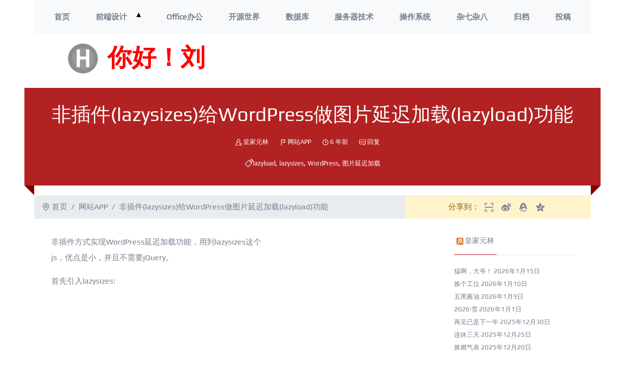

--- FILE ---
content_type: text/html; charset=UTF-8
request_url: https://hilau.com/1434/
body_size: 19286
content:
<!DOCTYPE html>
<html lang="zh-Hans">
<head>
	<link rel="profile" href="https://gmpg.org/xfn/11" />
	<link rel="dns-prefetch" href="//cdn.bootcss.com" />
	<link rel="dns-prefetch" href="//fonts.gstatic.font.im" />
	<meta charset="UTF-8" />
	<meta name="viewport" content="width=device-width, initial-scale=1" />
	<meta http-equiv="X-UA-Compatible" content="IE=edge">
	<meta name="keywords" content="WordPress, 数据库MySQL, 服务器VPS, jQuery, HTML5, CSS3, Nginx, Office办公, 开源, lazyload, lazysizes, WordPress, 图片延迟加载" />
	<meta name="description" content="非插件方式实现WordPress延迟加载功能，用到lazysizes这个js，优点是小，并且不需要jQuery。 首先引入lazysizes: [php] wp_enqueue_script( 'lazysizes-script','https://cdn.jsdelivr.net/combine/npm/lazysizes@5.2.0', array(), null, true ); [/php] 图片参加class： [php] /&hellip;" />
	<title>非插件(lazysizes)给WordPress做图片延迟加载(lazyload)功能 &#8211; 你好！刘</title>
<meta name='robots' content='max-image-preview:large' />
	<style>img:is([sizes="auto" i], [sizes^="auto," i]) { contain-intrinsic-size: 3000px 1500px }</style>
	<link rel='stylesheet' id='wp-block-library-css' href='https://hilau.com/wp-includes/css/dist/block-library/style.min.css?ver=6.8.3' type='text/css' media='all' />
<style id='wp-block-library-theme-inline-css' type='text/css'>
.wp-block-audio :where(figcaption){color:#555;font-size:13px;text-align:center}.is-dark-theme .wp-block-audio :where(figcaption){color:#ffffffa6}.wp-block-audio{margin:0 0 1em}.wp-block-code{border:1px solid #ccc;border-radius:4px;font-family:Menlo,Consolas,monaco,monospace;padding:.8em 1em}.wp-block-embed :where(figcaption){color:#555;font-size:13px;text-align:center}.is-dark-theme .wp-block-embed :where(figcaption){color:#ffffffa6}.wp-block-embed{margin:0 0 1em}.blocks-gallery-caption{color:#555;font-size:13px;text-align:center}.is-dark-theme .blocks-gallery-caption{color:#ffffffa6}:root :where(.wp-block-image figcaption){color:#555;font-size:13px;text-align:center}.is-dark-theme :root :where(.wp-block-image figcaption){color:#ffffffa6}.wp-block-image{margin:0 0 1em}.wp-block-pullquote{border-bottom:4px solid;border-top:4px solid;color:currentColor;margin-bottom:1.75em}.wp-block-pullquote cite,.wp-block-pullquote footer,.wp-block-pullquote__citation{color:currentColor;font-size:.8125em;font-style:normal;text-transform:uppercase}.wp-block-quote{border-left:.25em solid;margin:0 0 1.75em;padding-left:1em}.wp-block-quote cite,.wp-block-quote footer{color:currentColor;font-size:.8125em;font-style:normal;position:relative}.wp-block-quote:where(.has-text-align-right){border-left:none;border-right:.25em solid;padding-left:0;padding-right:1em}.wp-block-quote:where(.has-text-align-center){border:none;padding-left:0}.wp-block-quote.is-large,.wp-block-quote.is-style-large,.wp-block-quote:where(.is-style-plain){border:none}.wp-block-search .wp-block-search__label{font-weight:700}.wp-block-search__button{border:1px solid #ccc;padding:.375em .625em}:where(.wp-block-group.has-background){padding:1.25em 2.375em}.wp-block-separator.has-css-opacity{opacity:.4}.wp-block-separator{border:none;border-bottom:2px solid;margin-left:auto;margin-right:auto}.wp-block-separator.has-alpha-channel-opacity{opacity:1}.wp-block-separator:not(.is-style-wide):not(.is-style-dots){width:100px}.wp-block-separator.has-background:not(.is-style-dots){border-bottom:none;height:1px}.wp-block-separator.has-background:not(.is-style-wide):not(.is-style-dots){height:2px}.wp-block-table{margin:0 0 1em}.wp-block-table td,.wp-block-table th{word-break:normal}.wp-block-table :where(figcaption){color:#555;font-size:13px;text-align:center}.is-dark-theme .wp-block-table :where(figcaption){color:#ffffffa6}.wp-block-video :where(figcaption){color:#555;font-size:13px;text-align:center}.is-dark-theme .wp-block-video :where(figcaption){color:#ffffffa6}.wp-block-video{margin:0 0 1em}:root :where(.wp-block-template-part.has-background){margin-bottom:0;margin-top:0;padding:1.25em 2.375em}
</style>
<style id='classic-theme-styles-inline-css' type='text/css'>
/*! This file is auto-generated */
.wp-block-button__link{color:#fff;background-color:#32373c;border-radius:9999px;box-shadow:none;text-decoration:none;padding:calc(.667em + 2px) calc(1.333em + 2px);font-size:1.125em}.wp-block-file__button{background:#32373c;color:#fff;text-decoration:none}
</style>
<style id='global-styles-inline-css' type='text/css'>
:root{--wp--preset--aspect-ratio--square: 1;--wp--preset--aspect-ratio--4-3: 4/3;--wp--preset--aspect-ratio--3-4: 3/4;--wp--preset--aspect-ratio--3-2: 3/2;--wp--preset--aspect-ratio--2-3: 2/3;--wp--preset--aspect-ratio--16-9: 16/9;--wp--preset--aspect-ratio--9-16: 9/16;--wp--preset--color--black: #000000;--wp--preset--color--cyan-bluish-gray: #abb8c3;--wp--preset--color--white: #ffffff;--wp--preset--color--pale-pink: #f78da7;--wp--preset--color--vivid-red: #cf2e2e;--wp--preset--color--luminous-vivid-orange: #ff6900;--wp--preset--color--luminous-vivid-amber: #fcb900;--wp--preset--color--light-green-cyan: #7bdcb5;--wp--preset--color--vivid-green-cyan: #00d084;--wp--preset--color--pale-cyan-blue: #8ed1fc;--wp--preset--color--vivid-cyan-blue: #0693e3;--wp--preset--color--vivid-purple: #9b51e0;--wp--preset--gradient--vivid-cyan-blue-to-vivid-purple: linear-gradient(135deg,rgba(6,147,227,1) 0%,rgb(155,81,224) 100%);--wp--preset--gradient--light-green-cyan-to-vivid-green-cyan: linear-gradient(135deg,rgb(122,220,180) 0%,rgb(0,208,130) 100%);--wp--preset--gradient--luminous-vivid-amber-to-luminous-vivid-orange: linear-gradient(135deg,rgba(252,185,0,1) 0%,rgba(255,105,0,1) 100%);--wp--preset--gradient--luminous-vivid-orange-to-vivid-red: linear-gradient(135deg,rgba(255,105,0,1) 0%,rgb(207,46,46) 100%);--wp--preset--gradient--very-light-gray-to-cyan-bluish-gray: linear-gradient(135deg,rgb(238,238,238) 0%,rgb(169,184,195) 100%);--wp--preset--gradient--cool-to-warm-spectrum: linear-gradient(135deg,rgb(74,234,220) 0%,rgb(151,120,209) 20%,rgb(207,42,186) 40%,rgb(238,44,130) 60%,rgb(251,105,98) 80%,rgb(254,248,76) 100%);--wp--preset--gradient--blush-light-purple: linear-gradient(135deg,rgb(255,206,236) 0%,rgb(152,150,240) 100%);--wp--preset--gradient--blush-bordeaux: linear-gradient(135deg,rgb(254,205,165) 0%,rgb(254,45,45) 50%,rgb(107,0,62) 100%);--wp--preset--gradient--luminous-dusk: linear-gradient(135deg,rgb(255,203,112) 0%,rgb(199,81,192) 50%,rgb(65,88,208) 100%);--wp--preset--gradient--pale-ocean: linear-gradient(135deg,rgb(255,245,203) 0%,rgb(182,227,212) 50%,rgb(51,167,181) 100%);--wp--preset--gradient--electric-grass: linear-gradient(135deg,rgb(202,248,128) 0%,rgb(113,206,126) 100%);--wp--preset--gradient--midnight: linear-gradient(135deg,rgb(2,3,129) 0%,rgb(40,116,252) 100%);--wp--preset--font-size--small: 13px;--wp--preset--font-size--medium: 20px;--wp--preset--font-size--large: 36px;--wp--preset--font-size--x-large: 42px;--wp--preset--spacing--20: 0.44rem;--wp--preset--spacing--30: 0.67rem;--wp--preset--spacing--40: 1rem;--wp--preset--spacing--50: 1.5rem;--wp--preset--spacing--60: 2.25rem;--wp--preset--spacing--70: 3.38rem;--wp--preset--spacing--80: 5.06rem;--wp--preset--shadow--natural: 6px 6px 9px rgba(0, 0, 0, 0.2);--wp--preset--shadow--deep: 12px 12px 50px rgba(0, 0, 0, 0.4);--wp--preset--shadow--sharp: 6px 6px 0px rgba(0, 0, 0, 0.2);--wp--preset--shadow--outlined: 6px 6px 0px -3px rgba(255, 255, 255, 1), 6px 6px rgba(0, 0, 0, 1);--wp--preset--shadow--crisp: 6px 6px 0px rgba(0, 0, 0, 1);}:where(.is-layout-flex){gap: 0.5em;}:where(.is-layout-grid){gap: 0.5em;}body .is-layout-flex{display: flex;}.is-layout-flex{flex-wrap: wrap;align-items: center;}.is-layout-flex > :is(*, div){margin: 0;}body .is-layout-grid{display: grid;}.is-layout-grid > :is(*, div){margin: 0;}:where(.wp-block-columns.is-layout-flex){gap: 2em;}:where(.wp-block-columns.is-layout-grid){gap: 2em;}:where(.wp-block-post-template.is-layout-flex){gap: 1.25em;}:where(.wp-block-post-template.is-layout-grid){gap: 1.25em;}.has-black-color{color: var(--wp--preset--color--black) !important;}.has-cyan-bluish-gray-color{color: var(--wp--preset--color--cyan-bluish-gray) !important;}.has-white-color{color: var(--wp--preset--color--white) !important;}.has-pale-pink-color{color: var(--wp--preset--color--pale-pink) !important;}.has-vivid-red-color{color: var(--wp--preset--color--vivid-red) !important;}.has-luminous-vivid-orange-color{color: var(--wp--preset--color--luminous-vivid-orange) !important;}.has-luminous-vivid-amber-color{color: var(--wp--preset--color--luminous-vivid-amber) !important;}.has-light-green-cyan-color{color: var(--wp--preset--color--light-green-cyan) !important;}.has-vivid-green-cyan-color{color: var(--wp--preset--color--vivid-green-cyan) !important;}.has-pale-cyan-blue-color{color: var(--wp--preset--color--pale-cyan-blue) !important;}.has-vivid-cyan-blue-color{color: var(--wp--preset--color--vivid-cyan-blue) !important;}.has-vivid-purple-color{color: var(--wp--preset--color--vivid-purple) !important;}.has-black-background-color{background-color: var(--wp--preset--color--black) !important;}.has-cyan-bluish-gray-background-color{background-color: var(--wp--preset--color--cyan-bluish-gray) !important;}.has-white-background-color{background-color: var(--wp--preset--color--white) !important;}.has-pale-pink-background-color{background-color: var(--wp--preset--color--pale-pink) !important;}.has-vivid-red-background-color{background-color: var(--wp--preset--color--vivid-red) !important;}.has-luminous-vivid-orange-background-color{background-color: var(--wp--preset--color--luminous-vivid-orange) !important;}.has-luminous-vivid-amber-background-color{background-color: var(--wp--preset--color--luminous-vivid-amber) !important;}.has-light-green-cyan-background-color{background-color: var(--wp--preset--color--light-green-cyan) !important;}.has-vivid-green-cyan-background-color{background-color: var(--wp--preset--color--vivid-green-cyan) !important;}.has-pale-cyan-blue-background-color{background-color: var(--wp--preset--color--pale-cyan-blue) !important;}.has-vivid-cyan-blue-background-color{background-color: var(--wp--preset--color--vivid-cyan-blue) !important;}.has-vivid-purple-background-color{background-color: var(--wp--preset--color--vivid-purple) !important;}.has-black-border-color{border-color: var(--wp--preset--color--black) !important;}.has-cyan-bluish-gray-border-color{border-color: var(--wp--preset--color--cyan-bluish-gray) !important;}.has-white-border-color{border-color: var(--wp--preset--color--white) !important;}.has-pale-pink-border-color{border-color: var(--wp--preset--color--pale-pink) !important;}.has-vivid-red-border-color{border-color: var(--wp--preset--color--vivid-red) !important;}.has-luminous-vivid-orange-border-color{border-color: var(--wp--preset--color--luminous-vivid-orange) !important;}.has-luminous-vivid-amber-border-color{border-color: var(--wp--preset--color--luminous-vivid-amber) !important;}.has-light-green-cyan-border-color{border-color: var(--wp--preset--color--light-green-cyan) !important;}.has-vivid-green-cyan-border-color{border-color: var(--wp--preset--color--vivid-green-cyan) !important;}.has-pale-cyan-blue-border-color{border-color: var(--wp--preset--color--pale-cyan-blue) !important;}.has-vivid-cyan-blue-border-color{border-color: var(--wp--preset--color--vivid-cyan-blue) !important;}.has-vivid-purple-border-color{border-color: var(--wp--preset--color--vivid-purple) !important;}.has-vivid-cyan-blue-to-vivid-purple-gradient-background{background: var(--wp--preset--gradient--vivid-cyan-blue-to-vivid-purple) !important;}.has-light-green-cyan-to-vivid-green-cyan-gradient-background{background: var(--wp--preset--gradient--light-green-cyan-to-vivid-green-cyan) !important;}.has-luminous-vivid-amber-to-luminous-vivid-orange-gradient-background{background: var(--wp--preset--gradient--luminous-vivid-amber-to-luminous-vivid-orange) !important;}.has-luminous-vivid-orange-to-vivid-red-gradient-background{background: var(--wp--preset--gradient--luminous-vivid-orange-to-vivid-red) !important;}.has-very-light-gray-to-cyan-bluish-gray-gradient-background{background: var(--wp--preset--gradient--very-light-gray-to-cyan-bluish-gray) !important;}.has-cool-to-warm-spectrum-gradient-background{background: var(--wp--preset--gradient--cool-to-warm-spectrum) !important;}.has-blush-light-purple-gradient-background{background: var(--wp--preset--gradient--blush-light-purple) !important;}.has-blush-bordeaux-gradient-background{background: var(--wp--preset--gradient--blush-bordeaux) !important;}.has-luminous-dusk-gradient-background{background: var(--wp--preset--gradient--luminous-dusk) !important;}.has-pale-ocean-gradient-background{background: var(--wp--preset--gradient--pale-ocean) !important;}.has-electric-grass-gradient-background{background: var(--wp--preset--gradient--electric-grass) !important;}.has-midnight-gradient-background{background: var(--wp--preset--gradient--midnight) !important;}.has-small-font-size{font-size: var(--wp--preset--font-size--small) !important;}.has-medium-font-size{font-size: var(--wp--preset--font-size--medium) !important;}.has-large-font-size{font-size: var(--wp--preset--font-size--large) !important;}.has-x-large-font-size{font-size: var(--wp--preset--font-size--x-large) !important;}
:where(.wp-block-post-template.is-layout-flex){gap: 1.25em;}:where(.wp-block-post-template.is-layout-grid){gap: 1.25em;}
:where(.wp-block-columns.is-layout-flex){gap: 2em;}:where(.wp-block-columns.is-layout-grid){gap: 2em;}
:root :where(.wp-block-pullquote){font-size: 1.5em;line-height: 1.6;}
</style>
<link rel='stylesheet' id='hjyl-hilau-css' href='https://hilau.com/wp-content/themes/HJYL_HILAU-master/style.css?ver=20220130' type='text/css' media='all' />
<link rel='stylesheet' id='bootstrap-css' href='https://cdn.jsdelivr.net/npm/bootstrap@4.6.1/dist/css/bootstrap.min.css?ver=20241222' type='text/css' media='all' />
<link rel='stylesheet' id='lightbox-css' href='https://cdn.jsdelivr.net/npm/lightbox2@2.11.5/dist/css/lightbox.min.css?ver=20241222' type='text/css' media='all' />
<script type="text/javascript" src="https://hilau.com/wp-includes/js/jquery/jquery.min.js?ver=3.7.1" id="jquery-core-js"></script>
<script type="text/javascript" src="https://hilau.com/wp-includes/js/jquery/jquery-migrate.min.js?ver=3.4.1" id="jquery-migrate-js"></script>
<style type="text/css">html body{background: url(https://cn.bing.com/th?id=OHR.IcelandSheep_ZH-CN3931993073_1920x1080.jpg&rf=LaDigue_1920x1080.jpg&pid=hp);background-repeat: no-repeat;background-position: top center;background-attachment: fixed;background-size: cover;width: 100%!important;height: 100%!important;}</style><link rel="icon" href="https://hilau.com/wp-content/uploads/2019/09/hilau.com_.ico" sizes="32x32" />
<link rel="icon" href="https://hilau.com/wp-content/uploads/2019/09/hilau.com_.ico" sizes="192x192" />
<link rel="apple-touch-icon" href="https://hilau.com/wp-content/uploads/2019/09/hilau.com_.ico" />
<meta name="msapplication-TileImage" content="https://hilau.com/wp-content/uploads/2019/09/hilau.com_.ico" />
	</head>

<body class="wp-singular post-template-default single single-post postid-1434 single-format-standard wp-custom-logo wp-embed-responsive wp-theme-HJYL_HILAU-master">
	<div id="warpper" class="container">
		<header>
			<div id="topbar" class="top-bar">
				<div class="topNav">
									<div class="site-logo"><a href="https://hilau.com/" class="custom-logo-link" rel="home"><img width="96" height="96" src="https://hilau.com/wp-content/uploads/2019/09/hilau.com_.ico" class="custom-logo" alt="你好！刘" decoding="async" /></a></div>
					<h1 class="hjyl-title"><a href="https://hilau.com/" rel="home">你好！刘</a></h1>
				
				</div><!-- .topNav -->
			<nav id="hjyl_menu" class="navbar navbar-light bg-light" role="navigation">
				<div class="container">
				<ul id="menu-%e8%8f%9c%e5%8d%95" class="menu"><li id="menu-item-748" class="menu-item menu-item-type-custom menu-item-object-custom menu-item-home menu-item-748"><a href="https://hilau.com/">首页</a></li>
<li id="menu-item-1697" class="menu-item menu-item-type-custom menu-item-object-custom menu-item-has-children menu-item-1697"><a href="#">前端设计</a><button class="sub-menu-toggle" aria-expanded="false"><i class="hjylfont hjyl-jump_to_bottom">▲</i><i class="hjylfont hjyl-jump_to_top" style="display:none;">▼</i><span class="screen-reader-text">打开菜单</span></button>
<ul class="sub-menu">
	<li id="menu-item-740" class="menu-item menu-item-type-taxonomy menu-item-object-category current-post-ancestor current-menu-parent current-post-parent menu-item-740"><a href="https://hilau.com/cats/webapp/">网站APP</a></li>
	<li id="menu-item-746" class="menu-item menu-item-type-taxonomy menu-item-object-category menu-item-746"><a href="https://hilau.com/cats/html-css/">HTML+CSS</a></li>
	<li id="menu-item-745" class="menu-item menu-item-type-taxonomy menu-item-object-category menu-item-745"><a href="https://hilau.com/cats/js-jquery/">JS or jQuery</a></li>
</ul>
</li>
<li id="menu-item-866" class="menu-item menu-item-type-taxonomy menu-item-object-category menu-item-866"><a href="https://hilau.com/cats/office/">Office办公</a></li>
<li id="menu-item-741" class="menu-item menu-item-type-taxonomy menu-item-object-category menu-item-741"><a href="https://hilau.com/cats/linux/">开源世界</a></li>
<li id="menu-item-743" class="menu-item menu-item-type-taxonomy menu-item-object-category menu-item-743"><a href="https://hilau.com/cats/mysql/">数据库</a></li>
<li id="menu-item-756" class="menu-item menu-item-type-taxonomy menu-item-object-category menu-item-756"><a href="https://hilau.com/cats/vps/">服务器技术</a></li>
<li id="menu-item-742" class="menu-item menu-item-type-taxonomy menu-item-object-category menu-item-742"><a href="https://hilau.com/cats/windows/">操作系统</a></li>
<li id="menu-item-744" class="menu-item menu-item-type-taxonomy menu-item-object-category menu-item-744"><a href="https://hilau.com/cats/anything/">杂七杂八</a></li>
<li id="menu-item-1355" class="menu-item menu-item-type-post_type menu-item-object-page menu-item-1355"><a href="https://hilau.com/archives/">归档</a></li>
<li id="menu-item-738" class="menu-item menu-item-type-post_type menu-item-object-page menu-item-738"><a href="https://hilau.com/submit/">投稿</a></li>
</ul>				</div>
				<div class="reading-bar"></div>
			</nav>
			<!-- .home top 468*60 start -->
										<figure class="home_google_ad">
				<script async src="https://pagead2.googlesyndication.com/pagead/js/adsbygoogle.js?client=ca-pub-4478312669589361"
     crossorigin="anonymous"></script>
<!-- 468x60,hilau.com-首页顶部 -->
<ins class="adsbygoogle"
     style="display:inline-block;width:468px;height:60px"
     data-ad-client="ca-pub-4478312669589361"
     data-ad-slot="2021450663"></ins>
<script>
     (adsbygoogle = window.adsbygoogle || []).push({});
</script>				</figure>
						
			
			<!-- .home top 468*60 end -->
			</div><!-- #topbar -->
			
			<div id="slide">
				<div class="slideNav">
									<div class="single-widget">
						<h1 class="entry-title">非插件(lazysizes)给WordPress做图片延迟加载(lazyload)功能</h1>						<span>
							<svg class="icon icon-user" aria-hidden="true" role="img"> <use href="#icon-user" xlink:href="#icon-user"></use> </svg>							<a href="https://hilau.com/author/ihjyl-org/" title="由 皇家元林 发布" rel="author">皇家元林</a>						</span>
												<span class="cat-links" >
							<svg class="icon icon-bars" aria-hidden="true" role="img"> <use href="#icon-bars" xlink:href="#icon-bars"></use> </svg>							<a href="https://hilau.com/cats/webapp/" rel="category tag">网站APP</a>						</span>
												<span class="last-updated" title="2020-04-08 13:49:28">
							<svg class="icon icon-time" aria-hidden="true" role="img"> <use href="#icon-time" xlink:href="#icon-time"></use> </svg>							6 年前						</span>
						<span>
						<svg class="icon icon-comment" aria-hidden="true" role="img"> <use href="#icon-comment" xlink:href="#icon-comment"></use> </svg>						<a href="https://hilau.com/1434/#respond" class="comments-views" >回复</a>						</span>
												<p class="tags"><svg class="icon icon-tags" aria-hidden="true" role="img"> <use href="#icon-tags" xlink:href="#icon-tags"></use> </svg><a href="https://hilau.com/tags/lazyload/" rel="tag">lazyload</a>, <a href="https://hilau.com/tags/lazysizes/" rel="tag">lazysizes</a>, <a href="https://hilau.com/tags/wordpress/" rel="tag">WordPress</a>, <a href="https://hilau.com/tags/%e5%9b%be%e7%89%87%e5%bb%b6%e8%bf%9f%e5%8a%a0%e8%bd%bd/" rel="tag">图片延迟加载</a></p>					</div>
								</div><!-- .slideNav -->
			</div><!-- #slide -->
		</header>
					<nav id="breadcrumb" class="row">
				<ol class="breadcrumb col-xs-12 col-md-8">
					<li class="breadcrumb-item">
						<svg class="icon icon-home" aria-hidden="true" role="img"> <use href="#icon-home" xlink:href="#icon-home"></use> </svg> <a href="https://hilau.com">首页</a>
					</li>
					
										<li class="breadcrumb-item">
						<a href="https://hilau.com/cats/webapp/" rel="category tag">网站APP</a>					</li>
										
					<li class="breadcrumb-item">
					非插件(lazysizes)给WordPress做图片延迟加载(lazyload)功能				  </li>
				  
				</ol>
				  <div class="socialink col-xs-12 col-md-4 alert-warning">
									<div class="share-button">
						<span>分享到： </span>
						<a href="#" class="bds_weixin" data-cmd="weixin" title="分享到微信"><span class="tooltiptext"><i class="qrcode"></i></span><svg class="icon icon-qrcode" aria-hidden="true" role="img"> <use href="#icon-qrcode" xlink:href="#icon-qrcode"></use> </svg><span class="rotate"></span></a>
						<a target="_blank" href="https://service.weibo.com/share/share.php?url=https://hilau.com/1434/&title=非插件(lazysizes)给WordPress做图片延迟加载(lazyload)功能&pic=&appkey=1867581383&searchPic=true" class="bds_tsina" data-cmd="tsina" title="分享到微博"><span class="tooltiptext">分享到微博</span><svg class="icon icon-weibo" aria-hidden="true" role="img"> <use href="#icon-weibo" xlink:href="#icon-weibo"></use> </svg><span class="rotate"></span></a>
						<a target="_blank" href="https://connect.qq.com/widget/shareqq/index.html?url=https://hilau.com/1434/&title=非插件(lazysizes)给WordPress做图片延迟加载(lazyload)功能&desc=&summary=&site=https://hilau.com" class="bds_sqq" data-cmd="sqq" title="分享给QQ好友"><span class="tooltiptext">分享给QQ好友</span><svg class="icon icon-qq" aria-hidden="true" role="img"> <use href="#icon-qq" xlink:href="#icon-qq"></use> </svg><span class="rotate"></span></a>
						<a target="_blank" href="https://sns.qzone.qq.com/cgi-bin/qzshare/cgi_qzshare_onekey?url=https://hilau.com/1434/&title=非插件(lazysizes)给WordPress做图片延迟加载(lazyload)功能&desc=&summary=非插件(lazysizes)给WordPress做图片延迟加载(lazyload)功能&site=https://hilau.com" class="bds_qzone" data-cmd="qzone" title="分享到QQ空间"><span class="tooltiptext">分享到QQ空间</span><svg class="icon icon-qzone" aria-hidden="true" role="img"> <use href="#icon-qzone" xlink:href="#icon-qzone"></use> </svg><span class="rotate"></span></a>
					</div>
   
				  </div>
							</nav><!--Breadcrumb-->
		<section id="primary" class="content-area row">
			<main id="main" class="site-main col-xs-12  col-md-9 col-lg-9 ">
						<article id="post-1434" class="post-1434 post type-post status-publish format-standard has-post-thumbnail hentry category-webapp tag-lazyload tag-lazysizes tag-wordpress tag-141">
				<header class="entry-header">
					<figure>
									</header><!-- .entry-header -->

				
				<div class="entry-content">
					<figure class="single_google_ad"><script async src="https://pagead2.googlesyndication.com/pagead/js/adsbygoogle.js?client=ca-pub-4478312669589361"
     crossorigin="anonymous"></script>
<!-- 正方形，hilau.com内页 -->
<ins class="adsbygoogle"
     style="display:inline-block;width:336px;height:280px"
     data-ad-client="ca-pub-4478312669589361"
     data-ad-slot="3809203612"></ins>
<script>
     (adsbygoogle = window.adsbygoogle || []).push({});
</script></figure><p>非插件方式实现WordPress延迟加载功能，用到lazysizes这个js，优点是小，并且不需要jQuery。</p>
<p>首先引入lazysizes:</p>
<pre class="brush: php; title: ; notranslate" title="">
wp_enqueue_script( 'lazysizes-script','https://cdn.jsdelivr.net/combine/npm/lazysizes@5.2.0', array(), null, true );
</pre>
<p>图片参加class：</p>
<pre class="brush: php; title: ; notranslate" title="">
/**
 * lazyload
 * https://github.com/aFarkas/lazysizes
 */
add_filter ('the_content', 'lazyload');
    function lazyload($content) {
    if(!is_feed()||!is_robots) {
        $content=preg_replace('/&lt;img(.+)src=&#x5B;\'&quot;](&#x5B;^\'&quot;]+)&#x5B;\'&quot;](.*)&gt;/i',&quot;&lt;img\$1data-src=\&quot;\$2\&quot; src=\&quot;[data-uri]\&quot;\$3&gt;\n&lt;noscript&gt;\$0&lt;/noscript&gt;&quot;,$content);
        $content=preg_replace('/&lt;img class=&#x5B;\'&quot;](&#x5B;^\'&quot;]+)&#x5B;\'&quot;]/i',&quot;&lt;img class=\&quot;$1 lazyload\&quot;&quot;,$content);
    }
    return $content;
}
</pre>
<p> 原文分享自https://wpmore.cn/%e9%9d%9e%e6%8f%92%e4%bb%b6lazysizes%e7%bb%99wordpress%e5%81%9a%e5%9b%be%e7%89%87%e5%bb%b6%e8%bf%9f%e5%8a%a0%e8%bd%bdlazyload%e5%8a%9f%e8%83%bd.html</p>
<div id="content-copyright"><span style="font-weight:bold;text-shadow:0 1px 0 #ddd;font-size: 13px;">声明：</span><span style="font-size: 13px;">本文采用 <a href="https://hilau.com/go/aHR0cDovL2NyZWF0aXZlY29tbW9ucy5vcmcvbGljZW5zZXMvYnktbmMtc2EvMy4wLw==" rel="nofollow" target="_blank">BY-NC-SA</a> 协议进行授权，如无注明均为原创，转载请注明转自 <a href="https://hilau.com">你好！刘</a><br>本文地址：<a rel="bookmark" title="非插件(lazysizes)给WordPress做图片延迟加载(lazyload)功能" href="https://hilau.com/1434/">非插件(lazysizes)给WordPress做图片延迟加载(lazyload)功能</a></span></div>				</div><!-- .entry-content -->

				<footer class="entry-footer">
				<figure class="singlar_google_ad mx-auto"><script async src="https://pagead2.googlesyndication.com/pagead/js/adsbygoogle.js?client=ca-pub-4478312669589361"
     crossorigin="anonymous"></script>
<!-- 468x60大小，hilau.com文章页 -->
<ins class="adsbygoogle"
     style="display:block"
     data-ad-client="ca-pub-4478312669589361"
     data-ad-slot="8481883255"
     data-ad-format="auto"
     data-full-width-responsive="true"></ins>
<script>
     (adsbygoogle = window.adsbygoogle || []).push({});
</script></figure>												<div class="reward">
					<div class="reward-button">
					  赏					  <span class="reward-code"><span class="alipay-code"><img class="alipay-img" src="https://hilau.com/wp-content/uploads/2019/10/alipay.jpg"><b>支付宝打赏</b></span><span class="wechat-code"><img class="wechat-img" src="https://hilau.com/wp-content/uploads/2019/10/weixinpay.jpg"><b>微信打赏</b></span></span>
					</div>
					<p class="reward-notice">如果此文对你有帮助，欢迎打赏作者。</p>
				 
				</div>
								</footer><!-- .entry-footer -->
			</article><!-- #post-1434 --><div class="clearfix"></div><nav id="nav-single"><p class="float-md-left"><a href="https://hilau.com/1431/" rel="prev">上一篇: git软件本地项目上传到Coding.net管理</a></p><p class="float-md-right"><a href="https://hilau.com/1439/" rel="next">下一篇: 解决升级 WordPress 时提示“另一更新正在进行”</a></p></nav><!-- #nav-single -->	</ol>
				<script type="text/javascript" charset="utf-8">
				var changeMsg = "(打开)";
				var closeMsg = "(关闭)";

				function isnull(val){
					if (val != null) {
					var str = val.replace(/(^\s*)|(\s*$)/g, '');//去除空格;
					}
					if(str == '' || str == undefined || str == null){
						jQuery('#comment-author-info').show();
						jQuery('.comment-welcomeback').hide();
					}else{
						jQuery('.comment-welcomeback').show();
						jQuery('#comment-author-info').hide();
					}	
				}
				function olo_toggleCommentAuthorInfo() {
					jQuery('#comment-author-info').slideToggle('slow', function(){
						if ( jQuery('#comment-author-info').css('display') == 'none' ) {
							jQuery('#toggle-comment-author-info').text(changeMsg);
						} else {
							jQuery('#toggle-comment-author-info').text(closeMsg);
						}
					});
				}
				jQuery(document).ready(function(jQuery) {
					isnull(jQuery('#author').val());
				});
				</script>
<br />
<b>Deprecated</b>:  str_contains(): Passing null to parameter #1 ($haystack) of type string is deprecated in <b>/home/wwwroot/hilau.com/wp-includes/comment-template.php</b> on line <b>2687</b><br />
	<div id="respond" class="comment-respond">
		<h3 id="reply-title" class="comment-reply-title">发表评论 <small><a rel="nofollow" id="cancel-comment-reply-link" href="/1434/#respond" style="display:none;">取消回复</a></small></h3><form action="https://hilau.com/wp-comments-post.php" method="post" id="commentform" class="comment-form"><div class="comment-welcomeback">欢迎回来 <strong></strong><a href="javascript:olo_toggleCommentAuthorInfo();" id="toggle-comment-author-info">(打开)</a></div><div id="comment-author-info" class="row"><p class="comment-form-author col-sm-4"><input class="form-control" id="author" name="author" type="text" value="" size="30" aria-required='true' /><label for="author">名字</label> <span class="required">(必填)</span></p>
<p class="comment-form-email col-sm-4"><input class="form-control" id="email" name="email" type="text" value="" size="30" aria-required='true' /><label for="email">邮箱</label><span class="required">(必填)</span></p>
<p class="comment-form-url col-sm-4"><input class="form-control" id="url" name="url" type="text" value="" size="30" /><label for="url">网站</label></p></div>
<p class="comment-form-comment"><textarea class="form-control" aria-required="true" rows="8" cols="70" name="comment" id="comment"></textarea></p><p class="form-submit"><input name="submit" type="submit" id="submit" class="btn btn-danger" value="发布评论" /> <input type='hidden' name='comment_post_ID' value='1434' id='comment_post_ID' />
<input type='hidden' name='comment_parent' id='comment_parent' value='0' />
</p><label for="comment_mail_notify" class="checkbox inline" style="padding-top:0"><input type="checkbox" name="comment_mail_notify" id="comment_mail_notify" value="comment_mail_notify" checked="checked"/>有人回复时邮件通知我</label></form>	</div><!-- #respond -->
	
<div class="clearfix"></div>
			</main><!-- .site-main -->



			
		
			<aside class="widget-area col-xs-3 col-md-3 col-lg-3" aria-label="aside">
								<li id="rss-3" class="widget widget_rss"><h3><span class="star"><a class="rsswidget rss-widget-feed" href="https://hjyl.org"><img class="rss-widget-icon" style="border:0" width="14" height="14" src="https://hilau.com/wp-includes/images/rss.png" alt="RSS" loading="lazy" /></a> <a class="rsswidget rss-widget-title" href="https://hjyl.org/">皇家元林</a></span></h3><ul><li><a class='rsswidget' href='https://hjyl.org/nb-daye/'>猛啊，大爷！</a> <span class="rss-date">2026年1月15日</span></li><li><a class='rsswidget' href='https://hjyl.org/move-to-another-office-cubicle/'>换个工位</a> <span class="rss-date">2026年1月10日</span></li><li><a class='rsswidget' href='https://hjyl.org/five-blacks-soy-sauce/'>五黑酱油</a> <span class="rss-date">2026年1月9日</span></li><li><a class='rsswidget' href='https://hjyl.org/2026-snow/'>2026·雪</a> <span class="rss-date">2026年1月1日</span></li><li><a class='rsswidget' href='https://hjyl.org/bye-2025/'>再见已是下一年</a> <span class="rss-date">2025年12月30日</span></li><li><a class='rsswidget' href='https://hjyl.org/three-days-off/'>连休三天</a> <span class="rss-date">2025年12月25日</span></li><li><a class='rsswidget' href='https://hjyl.org/change-gas-meter/'>换燃气表</a> <span class="rss-date">2025年12月20日</span></li><li><a class='rsswidget' href='https://hjyl.org/well-done-sb/'>干的“漂亮”</a> <span class="rss-date">2025年12月18日</span></li><li><a class='rsswidget' href='https://hjyl.org/can-not-escape/'>逃不过</a> <span class="rss-date">2025年12月17日</span></li><li><a class='rsswidget' href='https://hjyl.org/wechat-can-merge-records-into-computer/'>微信终于可以将聊天记录合并到电脑端了</a> <span class="rss-date">2025年12月12日</span></li></ul></li>							</aside><!-- .widget-area -->

				
		</section><!-- .content-area -->
		
		<footer id="footer" class="site-footer">
		<div class="copyright">
			<p>版权&nbsp;&copy;&nbsp;2026&nbsp;<a href="https://hilau.com" title="你好！刘">你好！刘</a>. <a href="https://hjyl.org/" title="Designed by hjyl.org">HJYL_HILAU</a> 由 <a href="https://wordpress.org/">WordPress</a> 强力驱动. </p>
			
			<p><script>
var _hmt = _hmt || [];
(function() {
  var hm = document.createElement("script");
  hm.src = "https://hm.baidu.com/hm.js?ba3ef03c98e2364d76f2e6c518d09101";
  var s = document.getElementsByTagName("script")[0]; 
  s.parentNode.insertBefore(hm, s);
})();
</script>
<a href="https://beian.miit.gov.cn/" target="_blank">皖ICP备14005056号</a>
<script defer src="https://cloud.umami.is/script.js" data-website-id="9b0b0a92-ca10-4cb2-83d5-f8f8ad566940"></script></p>
			
		</div>
		
		<div id="hjylUp">
			<i><svg class="icon icon-arrow-up" aria-hidden="true" role="img"> <use href="#icon-arrow-up" xlink:href="#icon-arrow-up"></use> </svg></i>
		</div>	
		</footer><!-- #footer -->
	</div>
<script type="speculationrules">
{"prefetch":[{"source":"document","where":{"and":[{"href_matches":"\/*"},{"not":{"href_matches":["\/wp-*.php","\/wp-admin\/*","\/wp-content\/uploads\/*","\/wp-content\/*","\/wp-content\/plugins\/*","\/wp-content\/themes\/HJYL_HILAU-master\/*","\/*\\?(.+)"]}},{"not":{"selector_matches":"a[rel~=\"nofollow\"]"}},{"not":{"selector_matches":".no-prefetch, .no-prefetch a"}}]},"eagerness":"conservative"}]}
</script>
<link rel="stylesheet" href="https://hilau.com/wp-content/plugins/myqaptcha/jquery/myQaptcha.jquery.css" type="text/css" />
<script type="text/javascript">function loadJS(filename){var fileref=document.createElement("script");fileref.setAttribute("type","text/javascript");fileref.setAttribute("src", filename); document.getElementsByTagName("head")[0].appendChild(fileref);} if (typeof jQuery == "undefined") loadJS("http://libs.baidu.com/jquery/2.0.0/jquery.min.js"); </script><script type="text/javascript" src="https://hilau.com/wp-content/plugins/myqaptcha/jquery/jquery-ui.js"></script>
<script type="text/javascript" src="https://hilau.com/wp-content/plugins/myqaptcha/jquery/jquery.ui.touch.js"></script>
<script type="text/javascript">var myQaptchaJqueryPage="https://hilau.com/wp-content/plugins/myqaptcha/jquery/myQaptcha.jquery.php";</script>
<script type="text/javascript" src="https://hilau.com/wp-content/plugins/myqaptcha/jquery/myqaptcha.jquery.js"></script>
<script type="text/javascript">var newQapTcha = document.createElement("div");newQapTcha.className="QapTcha";var tagIDComment=document.getElementById("comment");if(tagIDComment){tagIDComment.parentNode.insertBefore(newQapTcha,tagIDComment);}else{var allTagP = document.getElementsByTagName("p");for(var p=0;p<allTagP.length;p++){var allTagTA = allTagP[p].getElementsByTagName("textarea");if(allTagTA.length>0){allTagP[p].parentNode.insertBefore(newQapTcha,allTagP[p]);}}}jQuery(document).ready(function(){jQuery('.QapTcha').QapTcha({disabledSubmit:true,autoRevert:true});});</script>
<script type="text/javascript" src="https://hilau.com/wp-content/plugins/syntaxhighlighter/syntaxhighlighter3/scripts/shCore.js?ver=3.0.9b" id="syntaxhighlighter-core-js"></script>
<script type="text/javascript" src="https://hilau.com/wp-content/plugins/syntaxhighlighter/syntaxhighlighter3/scripts/shBrushPhp.js?ver=3.0.9b" id="syntaxhighlighter-brush-php-js"></script>
<script type='text/javascript'>
	(function(){
		var corecss = document.createElement('link');
		var themecss = document.createElement('link');
		var corecssurl = "https://hilau.com/wp-content/plugins/syntaxhighlighter/syntaxhighlighter3/styles/shCore.css?ver=3.0.9b";
		if ( corecss.setAttribute ) {
				corecss.setAttribute( "rel", "stylesheet" );
				corecss.setAttribute( "type", "text/css" );
				corecss.setAttribute( "href", corecssurl );
		} else {
				corecss.rel = "stylesheet";
				corecss.href = corecssurl;
		}
		document.head.appendChild( corecss );
		var themecssurl = "https://hilau.com/wp-content/plugins/syntaxhighlighter/syntaxhighlighter3/styles/shThemeDefault.css?ver=3.0.9b";
		if ( themecss.setAttribute ) {
				themecss.setAttribute( "rel", "stylesheet" );
				themecss.setAttribute( "type", "text/css" );
				themecss.setAttribute( "href", themecssurl );
		} else {
				themecss.rel = "stylesheet";
				themecss.href = themecssurl;
		}
		document.head.appendChild( themecss );
	})();
	SyntaxHighlighter.config.strings.expandSource = '+ 展开源代码';
	SyntaxHighlighter.config.strings.help = '帮助';
	SyntaxHighlighter.config.strings.alert = 'SyntaxHighlighter\n\n';
	SyntaxHighlighter.config.strings.noBrush = '无法找到 Brush：';
	SyntaxHighlighter.config.strings.brushNotHtmlScript = 'Brush 不能设置 html-script 选项';
	SyntaxHighlighter.defaults['pad-line-numbers'] = false;
	SyntaxHighlighter.defaults['toolbar'] = false;
	SyntaxHighlighter.all();

	// Infinite scroll support
	if ( typeof( jQuery ) !== 'undefined' ) {
		jQuery( function( $ ) {
			$( document.body ).on( 'post-load', function() {
				SyntaxHighlighter.highlight();
			} );
		} );
	}
</script>
<script type="text/javascript" src="https://hilau.com/wp-content/themes/HJYL_HILAU-master/js/hjyl.js?ver=20220130" id="hjyl-js"></script>
<script type="text/javascript" src="https://cdn.jsdelivr.net/npm/jquery.qrcode@1.0.3/jquery.qrcode.min.js?ver=20241222" id="jquery-qrcode-js"></script>
<script type="text/javascript" src="https://hilau.com/wp-content/themes/HJYL_HILAU-master/js/qrcode.js?ver=20220130" id="qrcode-js-js"></script>
<script type="text/javascript" src="https://cdn.jsdelivr.net/npm/lightbox2@2.11.5/dist/js/lightbox.min.js?ver=20241222" id="lightbox-js-js"></script>
<script type="text/javascript" src="https://hilau.com/wp-includes/js/comment-reply.min.js?ver=6.8.3" id="comment-reply-js" async="async" data-wp-strategy="async"></script>
<script type="text/javascript" id="ajax-comment-js-extra">
/* <![CDATA[ */
var ajaxcomment = {"ajax_url":"https:\/\/hilau.com\/wp-admin\/admin-ajax.php","order":"asc","formpostion":"bottom","txt1":"\u8bf7\u7a0d\u5019...","txt2":"\u63d0\u4ea4\u6210\u529f"};
/* ]]> */
</script>
<script type="text/javascript" src="https://hilau.com/wp-content/themes/HJYL_HILAU-master/js/comments-ajax.js?ver=20220130" id="ajax-comment-js"></script>
<!-- 455 次查询 用时 2.452 秒, 耗费了 6.32MB 内存 --><svg style="position: absolute; width: 0; height: 0; overflow: hidden;" version="1.1" xmlns="http://www.w3.org/2000/svg" xmlns:xlink="http://www.w3.org/1999/xlink">
<defs>
<symbol id="icon-folder-open" viewBox="0 0 34 32">
<path class="path1" d="M33.554 17q0 0.554-0.554 1.179l-6 7.071q-0.768 0.911-2.152 1.545t-2.563 0.634h-19.429q-0.607 0-1.080-0.232t-0.473-0.768q0-0.554 0.554-1.179l6-7.071q0.768-0.911 2.152-1.545t2.563-0.634h19.429q0.607 0 1.080 0.232t0.473 0.768zM27.429 10.857v2.857h-14.857q-1.679 0-3.518 0.848t-2.929 2.134l-6.107 7.179q0-0.071-0.009-0.223t-0.009-0.223v-17.143q0-1.643 1.179-2.821t2.821-1.179h5.714q1.643 0 2.821 1.179t1.179 2.821v0.571h9.714q1.643 0 2.821 1.179t1.179 2.821z"></path>
</symbol>
<symbol id="icon-github" viewBox="0 0 27 32">
<path class="path1" d="M13.714 2.286q3.732 0 6.884 1.839t4.991 4.991 1.839 6.884q0 4.482-2.616 8.063t-6.759 4.955q-0.482 0.089-0.714-0.125t-0.232-0.536q0-0.054 0.009-1.366t0.009-2.402q0-1.732-0.929-2.536 1.018-0.107 1.83-0.321t1.679-0.696 1.446-1.188 0.946-1.875 0.366-2.688q0-2.125-1.411-3.679 0.661-1.625-0.143-3.643-0.5-0.161-1.446 0.196t-1.643 0.786l-0.679 0.429q-1.661-0.464-3.429-0.464t-3.429 0.464q-0.286-0.196-0.759-0.482t-1.491-0.688-1.518-0.241q-0.804 2.018-0.143 3.643-1.411 1.554-1.411 3.679 0 1.518 0.366 2.679t0.938 1.875 1.438 1.196 1.679 0.696 1.83 0.321q-0.696 0.643-0.875 1.839-0.375 0.179-0.804 0.268t-1.018 0.089-1.17-0.384-0.991-1.116q-0.339-0.571-0.866-0.929t-0.884-0.429l-0.357-0.054q-0.375 0-0.518 0.080t-0.089 0.205 0.161 0.25 0.232 0.214l0.125 0.089q0.393 0.179 0.777 0.679t0.563 0.911l0.179 0.411q0.232 0.679 0.786 1.098t1.196 0.536 1.241 0.125 0.991-0.063l0.411-0.071q0 0.679 0.009 1.58t0.009 0.973q0 0.321-0.232 0.536t-0.714 0.125q-4.143-1.375-6.759-4.955t-2.616-8.063q0-3.732 1.839-6.884t4.991-4.991 6.884-1.839zM5.196 21.982q0.054-0.125-0.125-0.214-0.179-0.054-0.232 0.036-0.054 0.125 0.125 0.214 0.161 0.107 0.232-0.036zM5.75 22.589q0.125-0.089-0.036-0.286-0.179-0.161-0.286-0.054-0.125 0.089 0.036 0.286 0.179 0.179 0.286 0.054zM6.286 23.393q0.161-0.125 0-0.339-0.143-0.232-0.304-0.107-0.161 0.089 0 0.321t0.304 0.125zM7.036 24.143q0.143-0.143-0.071-0.339-0.214-0.214-0.357-0.054-0.161 0.143 0.071 0.339 0.214 0.214 0.357 0.054zM8.054 24.589q0.054-0.196-0.232-0.286-0.268-0.071-0.339 0.125t0.232 0.268q0.268 0.107 0.339-0.107zM9.179 24.679q0-0.232-0.304-0.196-0.286 0-0.286 0.196 0 0.232 0.304 0.196 0.286 0 0.286-0.196zM10.214 24.5q-0.036-0.196-0.321-0.161-0.286 0.054-0.25 0.268t0.321 0.143 0.25-0.25z"></path>
</symbol>
<symbol id="icon-bars" viewBox="0 0 24 24">
<path d="M5,21 L5,1 L7,1 L7,2 L21.1247446,2 L18.1259893,7.99991055 L21.126034,14 L7,14 L7,21 L8,21 L8,23 L4,23 L4,21 L5,21 Z M7,12 L17.889966,12 L15.8900107,8.00008945 L17.8892554,4 L7,4 L7,12 Z"/>
</symbol>
<symbol id="icon-chain" viewBox="0 0 30 32">
<path class="path1" d="M26 21.714q0-0.714-0.5-1.214l-3.714-3.714q-0.5-0.5-1.214-0.5-0.75 0-1.286 0.571 0.054 0.054 0.339 0.33t0.384 0.384 0.268 0.339 0.232 0.455 0.063 0.491q0 0.714-0.5 1.214t-1.214 0.5q-0.268 0-0.491-0.063t-0.455-0.232-0.339-0.268-0.384-0.384-0.33-0.339q-0.589 0.554-0.589 1.304 0 0.714 0.5 1.214l3.679 3.696q0.482 0.482 1.214 0.482 0.714 0 1.214-0.464l2.625-2.607q0.5-0.5 0.5-1.196zM13.446 9.125q0-0.714-0.5-1.214l-3.679-3.696q-0.5-0.5-1.214-0.5-0.696 0-1.214 0.482l-2.625 2.607q-0.5 0.5-0.5 1.196 0 0.714 0.5 1.214l3.714 3.714q0.482 0.482 1.214 0.482 0.75 0 1.286-0.554-0.054-0.054-0.339-0.33t-0.384-0.384-0.268-0.339-0.232-0.455-0.063-0.491q0-0.714 0.5-1.214t1.214-0.5q0.268 0 0.491 0.063t0.455 0.232 0.339 0.268 0.384 0.384 0.33 0.339q0.589-0.554 0.589-1.304zM29.429 21.714q0 2.143-1.518 3.625l-2.625 2.607q-1.482 1.482-3.625 1.482-2.161 0-3.643-1.518l-3.679-3.696q-1.482-1.482-1.482-3.625 0-2.196 1.571-3.732l-1.571-1.571q-1.536 1.571-3.714 1.571-2.143 0-3.643-1.5l-3.714-3.714q-1.5-1.5-1.5-3.643t1.518-3.625l2.625-2.607q1.482-1.482 3.625-1.482 2.161 0 3.643 1.518l3.679 3.696q1.482 1.482 1.482 3.625 0 2.196-1.571 3.732l1.571 1.571q1.536-1.571 3.714-1.571 2.143 0 3.643 1.5l3.714 3.714q1.5 1.5 1.5 3.643z"></path>
</symbol>
<symbol id="icon-thumb-tack" viewBox="0 0 21 32">
<path class="path1" d="M8.571 15.429v-8q0-0.25-0.161-0.411t-0.411-0.161-0.411 0.161-0.161 0.411v8q0 0.25 0.161 0.411t0.411 0.161 0.411-0.161 0.161-0.411zM20.571 21.714q0 0.464-0.339 0.804t-0.804 0.339h-7.661l-0.911 8.625q-0.036 0.214-0.188 0.366t-0.366 0.152h-0.018q-0.482 0-0.571-0.482l-1.357-8.661h-7.214q-0.464 0-0.804-0.339t-0.339-0.804q0-2.196 1.402-3.955t3.17-1.759v-9.143q-0.929 0-1.607-0.679t-0.679-1.607 0.679-1.607 1.607-0.679h11.429q0.929 0 1.607 0.679t0.679 1.607-0.679 1.607-1.607 0.679v9.143q1.768 0 3.17 1.759t1.402 3.955z"></path>
</symbol>
<symbol id="icon-time" viewBox="0 0 24 24">
  <path class="path1" d="M12,23 C5.92486775,23 1,18.0751322 1,12 C1,5.92486775 5.92486775,1 12,1 C18.0751322,1 23,5.92486775 23,12 C23,18.0751322 18.0751322,23 12,23 Z M12,21 C16.9705627,21 21,16.9705627 21,12 C21,7.02943725 16.9705627,3 12,3 C7.02943725,3 3,7.02943725 3,12 C3,16.9705627 7.02943725,21 12,21 Z M13,11 L17,11 L17,13 L11,13 L11,6 L13,6 L13,11 Z"/>
</symbol>
<symbol id="icon-user" viewBox="0 0 511 512"><path d="m262.5 472h-201.308594c-8.539062 0-13.6875-4.765625-16-7.605469-3.988281-4.90625-5.53125-11.289062-4.234375-17.519531 20.769531-99.765625 108.8125-172.617188 210.453125-174.980469 1.6875.0625 3.382813.105469 5.089844.105469 74.988281 0 136-61.007812 136-136s-61.011719-136-136-136c-74.992188 0-136 61.007812-136 136 0 44.507812 21.492188 84.09375 54.644531 108.917969-30.371093 9.996093-58.875 25.546875-83.816406 46.0625-45.730469 37.617187-77.527344 90.085937-89.53125 147.742187-3.761719 18.066406.746094 36.621094 12.363281 50.910156 11.558594 14.214844 28.703125 22.367188 47.03125 22.367188h201.308594c11.042969 0 20-8.953125 20-20s-8.957031-20-20-20zm-102-336c0-52.933594 43.0625-96 96-96 52.933594 0 96 43.066406 96 96 0 52.175781-41.839844 94.761719-93.730469 95.972656-.746093-.085937-1.5-.140625-2.269531-.140625-1.5625 0-3.121094.023438-4.679688.050781-50.769531-2.445312-91.320312-44.515624-91.320312-95.882812zm352 275.980469c0 11.046875-8.957031 20-20 20h-150c-11.046875 0-20-8.953125-20-20 0-11.042969 8.953125-20 20-20h150c11.042969 0 20 8.957031 20 20zm-170-99.980469h150c11.042969 0 20 8.953125 20 20s-8.957031 20-20 20h-150c-11.046875 0-20-8.953125-20-20s8.953125-20 20-20zm170 180c0 11.046875-8.957031 20-20 20h-150c-11.046875 0-20-8.953125-20-20s8.953125-20 20-20h150c11.042969 0 20 8.953125 20 20zm0 0"/>
</symbol>
<symbol id="icon-comment" viewBox="0 0 29.338 26.127">
<path d="m27.184,0h-25.028c-1.189,0-2.156,.967-2.156,2.155v17.572c0,1.188 .967,2.155 2.156,2.155h13.543l5.057,3.777c.414,.31 .842,.468 1.268,.468 .789,0 1.639-.602 1.637-1.923v-2.322h3.523c1.188,0 2.154-.967 2.154-2.155v-17.572c0-1.188-.967-2.155-2.154-2.155zm.156,19.727c0,.085-.068,.155-.154,.155h-5.523v3.955l-5.297-3.956h-14.21c-.086,0-.154-.07-.154-.155v-17.572c0-.085 .068-.155 .154-.155v.001h25.029c.086,0 .154,.07 .154,.155v17.572zm-21.835-10.54h4.334v4.333h-4.334v-4.333zm7,0h4.334v4.333h-4.334v-4.333zm7,0h4.334v4.333h-4.334v-4.333z"/>
</symbol>
<symbol id="icon-tags" viewBox="0 0 482.4 482.4">
<path d="M458.6,23.786c-14.5-14.5-34.5-22.9-56.3-23.7c-20.7-0.8-41.9,5-61.1,16.8c-8.5,5.2-11.2,16.3-6,24.7
	c5.2,8.5,16.3,11.2,24.7,6c26.1-16,56.2-15.3,73.2,1.7c10,10,14.6,24.5,12.9,40.8c-1.8,17.7-10.5,35.1-24.5,49.1
	s-31.5,22.7-49.1,24.5c-16.3,1.6-30.8-3-40.8-12.9c-6.5-6.5-15.1-10-24.2-10c-9.2,0-17.8,3.6-24.3,10c-6.5,6.5-10,15.1-10,24.3
	s3.6,17.8,10.1,24.3s15.1,10,24.2,10c9.2,0,17.8-3.6,24.3-10c1.4-1.4,2.7-2.9,3.8-4.5c9.5,3.4,19.7,5.2,30.5,5.2
	c3.3,0,6.7-0.2,10.1-0.5c0.3,0,0.6-0.1,0.9-0.1l3.1,44.9c0.7,10.2-3.1,20.2-10.3,27.5l-167.7,167.5c-9.4,9.4-24.8,9.4-34.2,0
	L43,314.486c-4.6-4.6-7.1-10.7-7.1-17.1c0-6.5,2.5-12.5,7.1-17.1l167.6-167.6c7.2-7.2,17.2-11,27.4-10.3l148.9,9.9
	c9.9,0.7,18.5-6.8,19.2-16.8c0.7-9.9-6.8-18.5-16.8-19.2l-148.9-9.9c-20.5-1.4-40.7,6.2-55.2,20.8l-167.6,167.6
	c-11.4,11.4-17.6,26.5-17.6,42.6c0,16.1,6.3,31.2,17.6,42.6l124.8,124.8c11.7,11.7,27.2,17.6,42.6,17.6c15.4,0,30.8-5.9,42.6-17.6
	l167.6-167.6c14.6-14.6,22.2-34.8,20.8-55.4l-3.6-52.6c12.6-6,24.3-14.3,34.7-24.6c19.8-19.8,32.2-45,34.8-70.9
	C484.6,66.386,476.3,41.586,458.6,23.786z"/>
</symbol>
<symbol id="icon-edit" viewBox="0 0 24 24">
  <path d="M14.8024118,6.44526791 L8.69610276,12.549589 C8.29095108,12.9079238 8.04030835,13.4092335 8,13.8678295 L8,16.0029438 L10.0639829,16.004826 C10.5982069,15.9670062 11.0954869,15.7183782 11.4947932,15.2616227 L17.556693,9.19972295 L14.8024118,6.44526791 Z M16.2168556,5.0312846 L18.9709065,7.78550938 L19.8647941,6.89162181 C19.9513987,6.80501747 20.0000526,6.68755666 20.0000526,6.56507948 C20.0000526,6.4426023 19.9513987,6.32514149 19.8647932,6.23853626 L17.7611243,4.13485646 C17.6754884,4.04854589 17.5589355,4 17.43735,4 C17.3157645,4 17.1992116,4.04854589 17.1135757,4.13485646 L16.2168556,5.0312846 Z M22,13 L22,20 C22,21.1045695 21.1045695,22 20,22 L4,22 C2.8954305,22 2,21.1045695 2,20 L2,4 C2,2.8954305 2.8954305,2 4,2 L11,2 L11,4 L4,4 L4,20 L20,20 L20,13 L22,13 Z M17.43735,2 C18.0920882,2 18.7197259,2.26141978 19.1781068,2.7234227 L21.2790059,4.82432181 C21.7406843,5.28599904 22.0000526,5.91216845 22.0000526,6.56507948 C22.0000526,7.21799052 21.7406843,7.84415992 21.2790068,8.30583626 L12.9575072,16.6237545 C12.2590245,17.4294925 11.2689,17.9245308 10.1346,18.0023295 L6,18.0023295 L6,17.0023295 L6.00324765,13.7873015 C6.08843822,12.7328366 6.57866679,11.7523321 7.32649633,11.0934196 L15.6953877,2.72462818 C16.1563921,2.2608295 16.7833514,2 17.43735,2 Z"/>
</symbol>
<symbol id="icon-home" viewBox="-51 0 512 512"><path d="m205.117188 0c-113.101563 0-205.117188 92.015625-205.117188 205.117188v5.667968c0 57.199219 32.792969 123.855469 97.472656 198.113282 46.886719 53.832031 93.121094 91.367187 95.066406 92.941406l12.578126 10.160156 12.574218-10.160156c1.945313-1.574219 48.175782-39.109375 95.066406-92.941406 64.679688-74.257813 97.472657-140.914063 97.472657-198.113282v-5.667968c0-113.101563-92.015625-205.117188-205.113281-205.117188zm165.089843 210.785156c0 96.664063-124.550781 213.679688-165.089843 249.203125-40.554688-35.535156-165.09375-152.542969-165.09375-249.203125v-5.667968c0-91.035157 74.058593-165.09375 165.09375-165.09375 91.03125 0 165.089843 74.058593 165.089843 165.09375zm-185.101562-14.675781h40.019531v40.023437h-40.019531zm20.519531-114.136719-121.5 110.839844 26.9375 29.527344v36.804687c0 27.585938 22.441406 50.03125 50.027344 50.03125h90.050781c27.585937 0 50.027344-22.445312 50.027344-50.03125v-37.886719l25.953125-28.445312zm45.515625 187.179688h-90.050781c-5.515625 0-10.003906-4.488282-10.003906-10.007813v-73.242187l54.539062-49.753906 55.523438 50.652343v72.34375c0 5.519531-4.488282 10.007813-10.007813 10.007813zm0 0"/>
</symbol>
<symbol id="icon-qq" viewBox="0, 0, 300, 300"><path d="M134.576 26.089c-35.5 7.9-60.3 37.1-63.2 74.1-.3 4.6-1 8.3-1.5 8.3-1.5 0-4.8 6.4-4.8 9.3 0 1.5-.7 3.9-1.6 5.2-1.2 1.9-1.5 4.2-1.2 9.7l.4 7.3-6.3 8.3c-15.4 20.2-21.4 41.7-16.8 59.7 2.1 7.9 3.4 9.2 7.5 7.5 3.2-1.3 11.5-9.9 13.3-13.8 1.1-2.4 2.7-3 2.7-1 0 2.4 6.1 14.2 10.6 20.6 2.5 3.5 4.4 6.5 4.2 6.6-.1.2-2.1 1.3-4.3 2.4-8.2 4.2-11.8 10.3-11.9 20.7-.1 3.6.5 5.9 1.9 7.9 1.1 1.6 2.5 3.7 3.1 4.7 3.5 6 9.9 9 23.3 11 10 1.4 16.9.8 36.6-3.1 19.9-3.9 28.2-3.9 48.9.2 29.3 5.8 47.1 3.9 56.5-6 7-7.6 9.1-13.8 6.7-19.7-.8-1.8-1.2-3.6-.9-3.8.2-.3-.3-1.9-1.1-3.6-1.9-3.5-6.7-7.4-11.9-9.6l-3.6-1.5 5.3-7.8c2.9-4.3 6.5-11 8.1-15l2.8-7.2 3.7 5.7c3.9 6 9.3 11.6 12.2 12.6 4.2 1.5 7.7-7.2 8.5-20.8.4-7.2.1-10.8-1.6-17.5-2.4-9.9-10.2-26-16.4-34.3-4.3-5.7-4.4-5.7-3.4-11 1.2-6.8-.4-14.9-4.3-21.1-2.4-3.7-3.2-6.5-4-13.4-3.7-32.6-26.6-60-58.5-70.2-9.3-3-28.8-3.7-39-1.4zm43.1 36c4.4 2.9 7.6 9.8 8.2 17.3 1.6 23.2-16.4 34.1-26 15.7-3.3-6.1-3.2-19.3.1-25.9 3.8-7.9 11.7-11 17.7-7.1zm-42 1c4.5 3 7.7 9.8 8.2 17.8.5 9-1 14.7-5.4 19.5-4 4.5-8.1 5.7-12.7 3.7-7.2-3.1-11-10.4-11-21.6 0-8.4 2.4-14.7 7.1-18.7 3.3-2.8 10.1-3.1 13.8-.7zm43.2 48.3c13 3.3 27.2 10.6 27.2 14.1 0 1.9-8.8 7.5-14.2 9-3.2 1-3.1.7 1-4.8 3.6-4.8 2.1-4.9-4-.3-22.2 16.7-49 17.1-70.6.9-3-2.2-5.6-3.8-5.8-3.5-.3.2.5 2.1 1.7 4.1 1.2 2 1.9 3.9 1.6 4.2-.7.7-9-2.9-12.7-5.6-1.7-1.2-3-3-3-4.1 0-4.2 18.2-12.4 33.9-15.4 10.8-2.1 33.9-1.3 44.9 1.4zm-64.6 35c8.3 2.9 23 5.1 33.5 5.1 6.3 0 9.3.4 9.3 1.2 0 1.5-19.7.4-30.6-1.7-8.6-1.6-17.4-4.3-18.8-5.6-1.6-1.4.5-1.1 6.6 1zm57.3 5.1c-1.6.4-5.5.7-8.5.7h-5.5l6-.7c3.3-.4 7.1-.7 8.5-.7 2.2-.1 2.1 0-.5.7zm-80.8 14.8c.8.5.6 4-.8 13.7-2.4 16.1-1.9 22.3 2.3 27 3.8 4.4 10.4 6.8 18.7 6.9 13.8.2 15.1-1.6 15.1-21v-12.7l8.3.9c30.2 3.2 59.3-2.9 80.6-17.1 3-2 5.8-3.2 6.2-2.8 3.7 3.7 5.1 28 2.4 38.8-8 30.9-35.5 52.7-68.5 54.2-23.2 1.1-42.2-6-58-21.7-12-12-18.9-26.2-20.5-42.6-.7-7.7.8-20.7 3.1-26.2l1.4-3.3 4.2 2.6c2.4 1.4 4.8 2.9 5.5 3.3zm-8.6 66.8c.8.9 3 2.7 4.9 3.9 1.9 1.3 5.3 4 7.6 6.1 2.2 2.2 7.3 6.5 11.2 9.7 5.2 4.2 7.2 6.5 7.2 8.1 0 3-2 3.6-13.8 3.6-16.5 0-29.2-4.6-32.4-11.6-1.1-2.3-.9-3.3 1.4-7.5 2.4-4.6 2.5-4.9.7-5.4-2.5-.8-1.4-2.7 3.1-6 4.1-2.8 8.2-3.2 10.1-.9zm144.7-.2c5.6 2.9 7.8 7.6 3.5 7.6-1.4 0-1.4.3.2 2 1 1.1 2 4.1 2.3 6.8.4 4.5.2 5-3.2 8-5.6 4.9-13 6.7-27.4 6.5-9.2 0-12.8-.4-13.8-1.5-2.1-2 .3-4.9 7.4-8.9 8.9-5.1 12.4-7.8 13.6-10.1.6-1.2 2.5-2.5 4.2-3 2-.5 4.1-2.2 5.9-4.8 3.1-4.5 3.5-4.6 7.3-2.6zm-62.1-156.6c-2.4 2.6-3.9 7.3-3.2 10 .8 3.3 2.7 2.3 4-2.4 1.3-4.9 5.1-6.1 6-2l1 5.2c1 4.5 3 2.1 3-3.6-.1-4.3-.5-5.6-2.4-7.1-2.9-2.4-6.3-2.4-8.4-.1zm-34.1-.9c-3.9 4.3-3.6 12.6.6 15.6 3.1 2.1 4.5 1.9 7.3-1 1.9-1.8 2.5-3.5 2.5-7 0-7.5-6.3-12.1-10.4-7.6zm6.9 6.2c0 2.8-2.9 3.8-3.9 1.3-.7-1.9 1.1-4.7 2.8-4.1.6.2 1.1 1.4 1.1 2.8z"/>
</symbol>
<symbol id="icon-qzone" viewBox="0, 0, 300, 300"><path d="M148.075 17.702c-1.367.559-5.218 4.658-5.218 5.59 0 .31-6.025 13.106-13.416 28.385-7.391 15.28-13.727 28.634-14.099 29.689-.311.994-.87 2.174-1.118 2.547-.311.373-2.05 3.727-3.913 7.453-1.988 4.1-4.1 7.516-5.28 8.448-2.857 2.422-.932 2.174-58.137 8.571-25.838 2.919-28.695 3.354-30.248 4.783-1.118.993-1.553 4.596-.745 6.708.248.559 11.366 11.118 24.72 23.478 42.236 39.006 39.503 36.273 39.503 39.193 0 1.428-.869 6.583-1.863 11.552-1.056 4.969-3.416 17.392-5.342 27.64-1.925 10.249-4.161 21.988-4.969 26.087-4.285 21.863-4.348 22.485-2.111 24.845 2.111 2.236 4.534 1.987 10.931-1.242 5.963-3.044 6.522-3.354 18.261-10.249 4.286-2.484 9.876-5.714 12.422-7.143 2.547-1.428 7.267-4.223 10.435-6.149 3.168-1.925 5.901-3.478 6.087-3.478.124 0 2.05-1.118 4.224-2.485 2.174-1.366 4.161-2.484 4.41-2.484.248 0 2.484-1.242 4.969-2.795 5.9-3.665 10.993-5.528 13.913-4.969 1.242.248 4.223 1.429 6.584 2.733 6.211 3.292 45.341 25.838 57.515 33.106 10.373 6.211 13.416 7.391 16.957 6.459 2.36-.559 3.043-3.975 2.236-10.745-.373-3.044-.932-6.46-1.243-7.64-.497-1.988-2.546-12.981-7.515-40.559-2.298-13.106-2.298-13.354 2.857-15.279 7.143-2.671 10.497-5.031 9.193-6.336-.435-.435-4.41.062-12.671 1.553-15.342 2.795-18.51 3.23-34.721 4.72-18.447 1.74-35.466 2.112-58.199 1.305-17.764-.621-38.882-2.174-40.062-2.919-.931-.622-.497-2.547.932-3.789.745-.684 10.186-7.454 20.932-15.093 33.664-23.851 55.528-39.628 57.329-41.305 3.106-2.919 2.857-3.043-10.062-4.72-20.435-2.609-25.777-3.044-59.069-4.597-11.118-.496-21.18-1.118-22.36-1.304-12.174-2.05 49.876-7.64 76.087-6.832 17.205.497 37.454 1.925 49.379 3.478 11.118 1.491 11.801 1.615 11.801 2.857 0 .994-1.18 1.864-27.329 19.876-10.745 7.453-22.174 15.342-25.404 17.578-3.167 2.236-6.459 4.534-7.205 5.031-3.478 2.36-15.155 10.497-18.385 12.857-2.049 1.49-3.664 3.105-3.664 3.602 0 1.18 3.043 1.926 12.422 3.044 24.907 2.919 71.242 4.534 73.292 2.484.435-.435.373-1.801-.311-4.658-.496-2.174-.931-4.224-.931-4.534 0-.87 10.559-11.429 25.155-25.093 38.571-36.15 39.441-37.019 39.441-39.876 0-2.485-2.05-4.721-5.093-5.466-1.491-.373-10.373-1.367-19.752-2.298-9.379-.87-19.751-1.864-22.981-2.174-3.23-.373-10.062-1.056-15.217-1.615-19.69-1.988-25.715-2.733-27.143-3.416-2.733-1.242-5.28-6.336-24.1-48.696-13.416-30.31-14.596-32.733-16.459-34.41-1.553-1.428-3.975-1.987-5.652-1.304z"/>
</symbol>
<symbol id="icon-weibo" viewBox="0, 0, 300, 300"><path d="M196.802 39.964c-8.656 3.787-10.64 12.803-4.328 19.115 3.066 3.066 5.951 3.607 18.574 3.607 17.673 0 29.575 4.688 38.592 15.148 11 12.443 12.263 16.23 12.263 38.952 0 20.197 0 20.558 4.688 23.263 10.82 6.131 18.034-1.443 20.558-21.64 3.246-26.329-12.443-56.986-36.066-71.052-15.509-9.016-42.018-12.623-54.281-7.393zm-88.724 33.542c-20.198 7.213-39.674 21.099-60.592 43.46-49.592 52.658-46.346 102.791 8.295 129.48 56.805 27.771 133.267 18.574 174.924-21.099 31.198-29.575 27.411-66.724-8.115-79.347-6.312-2.164-8.296-3.787-7.394-5.771 3.246-7.934 4.328-17.131 2.525-22.541-5.591-17.132-25.968-21.099-56.264-10.82l-12.083 4.147 1.082-12.082c1.263-14.246-1.803-22.001-10.279-26.329-7.033-3.607-20.558-3.246-32.099.902zm50.133 69.789c26.869 7.394 43.28 23.624 43.28 42.919 0 21.46-19.116 40.756-50.133 51.035-16.591 5.41-47.428 6.492-62.576 2.344-28.673-8.115-44.903-23.984-44.903-44.362 0-11.181 4.869-20.919 15.509-30.837 9.918-9.377 17.492-13.886 32.099-18.755 22.001-7.393 45.625-8.295 66.724-2.344zm-56.806 17.492c-18.213 8.476-27.951 21.46-27.951 37.69 0 14.788 6.492 24.886 20.738 32.46 11 5.951 31.198 5.41 43.461-.901 15.689-8.296 25.968-23.624 25.968-38.592-.181-12.263-11.001-26.87-23.804-32.099-10.279-4.328-27.592-3.607-38.412 1.442zm13.165 33.903c1.262 1.262 2.164 4.328 2.164 7.033 0 9.017-15.148 16.411-21.28 10.279-3.426-3.426-2.524-11.902 1.443-15.869 3.967-3.968 14.246-4.869 17.673-1.443zm85.298-117.758c-8.296 8.296-2.705 18.214 10.459 18.214 11.361 0 16.41 5.771 16.41 18.755 0 8.115.722 10.459 3.968 12.623 9.738 6.853 17.673-.721 17.673-16.771 0-19.656-14.067-34.444-34.084-35.887-9.016-.721-11.18-.18-14.426 3.066z"/>
</symbol>
<symbol id="icon-qrcode" viewBox="0 0 24 24">
  <path fill-rule="evenodd" d="M2,13 L2,11 L22,11 L22,13 L2,13 Z M16,22 L16,20 L20,20 L20,16 L22,16 L22,20 C22,21.1045695 21.1859723,22 20.1818182,22 L16,22 Z M8,22 L3.81818182,22 C2.81402773,22 2,21.1045695 2,20 L2,16 L4,16 L4,20 L8,20 L8,22 Z M16,2 L20.1818182,2 C21.1859723,2 22,2.8954305 22,4 L22,8 L20,8 L20,4 L16,4 L16,2 Z M8,2 L8,4 L4,4 L4,8 L2,8 L2,4 C2,2.8954305 2.81402773,2 3.81818182,2 L8,2 Z"/>
</symbol>
<symbol id="icon-email" viewBox="0 0 488.901 488.901">
<path d="M462.4,60.05H26.6C11.9,60.05,0,71.95,0,86.65v315.6c0,14.7,11.9,26.6,26.6,26.6h435.7c14.7,0,26.6-11.9,26.6-26.6V86.65
	C489,72.05,477,60.05,462.4,60.05z M452.9,392.85H36V96.05h394.6l-183.6,157l-133.5-114.2c-7.6-6.5-18.9-5.6-25.4,2
	c-6.5,7.6-5.6,18.9,2,25.4l145.2,124.2c0.2,0.2,0.4,0.3,0.5,0.4c0.2,0.2,0.4,0.3,0.6,0.5c0.3,0.2,0.7,0.5,1.1,0.7
	c0.1,0.1,0.3,0.2,0.4,0.3c0.5,0.3,1,0.6,1.6,0.8c0.1,0.1,0.3,0.1,0.4,0.2c0.4,0.2,0.8,0.3,1.3,0.5c0.2,0.1,0.3,0.1,0.5,0.2
	c0.4,0.1,0.8,0.2,1.2,0.3c0.2,0,0.4,0.1,0.5,0.1c0.4,0.1,0.9,0.2,1.3,0.2c0.2,0,0.3,0,0.5,0.1c0.6,0.1,1.2,0.1,1.8,0.1
	c0.6,0,1.2,0,1.8-0.1c0.2,0,0.3,0,0.5-0.1c0.4-0.1,0.9-0.1,1.3-0.2c0.2,0,0.4-0.1,0.5-0.1c0.4-0.1,0.8-0.2,1.2-0.3
	c0.2-0.1,0.3-0.1,0.5-0.2c0.4-0.1,0.9-0.3,1.3-0.5c0.1-0.1,0.3-0.1,0.4-0.2c0.5-0.2,1.1-0.5,1.6-0.8c0.1-0.1,0.3-0.2,0.4-0.3
	c0.4-0.2,0.7-0.5,1.1-0.7c0.2-0.1,0.4-0.3,0.6-0.5c0.2-0.1,0.4-0.3,0.5-0.4l194.2-166.1V392.85z"/>
</symbol>
<symbol id="icon-arrow-right" viewBox="0 0 492.004 492.004">
<path d="M382.678,226.804L163.73,7.86C158.666,2.792,151.906,0,144.698,0s-13.968,2.792-19.032,7.86l-16.124,16.12    c-10.492,10.504-10.492,27.576,0,38.064L293.398,245.9l-184.06,184.06c-5.064,5.068-7.86,11.824-7.86,19.028    c0,7.212,2.796,13.968,7.86,19.04l16.124,16.116c5.068,5.068,11.824,7.86,19.032,7.86s13.968-2.792,19.032-7.86L382.678,265    c5.076-5.084,7.864-11.872,7.848-19.088C390.542,238.668,387.754,231.884,382.678,226.804z"/>
</symbol>
<symbol id="icon-arrow-left" viewBox="0 0 492 492">
<path d="M198.608,246.104L382.664,62.04c5.068-5.056,7.856-11.816,7.856-19.024c0-7.212-2.788-13.968-7.856-19.032l-16.128-16.12    C361.476,2.792,354.712,0,347.504,0s-13.964,2.792-19.028,7.864L109.328,227.008c-5.084,5.08-7.868,11.868-7.848,19.084    c-0.02,7.248,2.76,14.028,7.848,19.112l218.944,218.932c5.064,5.072,11.82,7.864,19.032,7.864c7.208,0,13.964-2.792,19.032-7.864    l16.124-16.12c10.492-10.492,10.492-27.572,0-38.06L198.608,246.104z"/>
</symbol>
<symbol id="icon-arrow-up" viewBox="0 0 492.002 492.002">
<path d="M484.136,328.473L264.988,109.329c-5.064-5.064-11.816-7.844-19.172-7.844c-7.208,0-13.964,2.78-19.02,7.844    L7.852,328.265C2.788,333.333,0,340.089,0,347.297c0,7.208,2.784,13.968,7.852,19.032l16.124,16.124    c5.064,5.064,11.824,7.86,19.032,7.86s13.964-2.796,19.032-7.86l183.852-183.852l184.056,184.064    c5.064,5.06,11.82,7.852,19.032,7.852c7.208,0,13.96-2.792,19.028-7.852l16.128-16.132    C494.624,356.041,494.624,338.965,484.136,328.473z"/>
</symbol>
<symbol id="icon-list" viewBox="0 0 24 24">
  <path fill-rule="evenodd" d="M22,17 L22,19 L8,19 L8,17 L22,17 Z M22,11 L22,13 L8,13 L8,11 L22,11 Z M22,5 L22,7 L8,7 L8,5 L22,5 Z M4,20 C2.8954305,20 2,19.1045695 2,18 C2,16.8954305 2.8954305,16 4,16 C5.1045695,16 6,16.8954305 6,18 C6,19.1045695 5.1045695,20 4,20 Z M4,14 C2.8954305,14 2,13.1045695 2,12 C2,10.8954305 2.8954305,10 4,10 C5.1045695,10 6,10.8954305 6,12 C6,13.1045695 5.1045695,14 4,14 Z M4,8 C2.8954305,8 2,7.1045695 2,6 C2,4.8954305 2.8954305,4 4,4 C5.1045695,4 6,4.8954305 6,6 C6,7.1045695 5.1045695,8 4,8 Z"/>
</symbol>
<symbol id="icon-hjyl" viewBox="0 0 450 492">
<path d="M348,0c-2.667,0-5,1-7,3s-3,4.333-3,7v144c0,2.667-1,5-3,7s-4.667,3-8,3H123c-3.333,0-6-1-8-3s-3-4.333-3-7V10  c0-2.667-1-5-3-7s-4.333-3-7-3H10C7.333,0,5,1,3,3s-3,4.333-3,7v472c0,2.667,1,5,3,7s4.333,3,7,3h92c2.667,0,5-1,7-3s3-4.333,3-7  V318c0-3.333,1-6,3-8s4.667-3,8-3h204c3.333,0,6,1,8,3s3,4.667,3,8v164c0,2.667,1,5,3,7s4.333,3,7,3h92c2.667,0,5-1,7-3s3-4.333,3-7  V10c0-2.667-1-5-3-7s-4.333-3-7-3H348z"/>
</symbol>
<symbol id="icon-arrow-dleft" viewBox="0 0 40 64">
    <path d="M31.562,63.967 C31.050,63.967 30.538,63.771 30.147,63.381 C30.147,63.381 0.862,34.096 0.862,34.096 C-0.312,32.922 -0.312,31.013 0.862,29.839 C0.862,29.839 30.147,0.553 30.147,0.553 C30.928,-0.229 32.194,-0.229 32.976,0.553 C33.757,1.334 33.757,2.600 32.976,3.381 C32.976,3.381 4.390,31.967 4.390,31.967 C4.390,31.967 32.976,60.553 32.976,60.553 C33.757,61.334 33.757,62.600 32.976,63.381 C32.585,63.771 32.073,63.967 31.562,63.967 Z" id="path-1" />
    <path d="M38.417,56.679 C38.034,56.679 37.650,56.532 37.357,56.239 C37.357,56.239 14.145,33.027 14.145,33.027 C13.864,32.746 13.706,32.364 13.706,31.967 C13.706,31.569 13.864,31.187 14.145,30.906 C14.145,30.906 37.357,7.695 37.357,7.695 C37.943,7.109 38.892,7.109 39.478,7.695 C40.064,8.281 40.064,9.230 39.478,9.816 C39.478,9.816 17.327,31.967 17.327,31.967 C17.327,31.967 39.478,54.118 39.478,54.118 C40.064,54.704 40.064,55.653 39.478,56.239 C39.185,56.532 38.801,56.679 38.417,56.679 Z" id="path-2" />
</symbol>
<symbol id="icon-arrow-dright" viewBox="0 0 41 64">
    <path d="M8.352,63.967 C7.840,63.967 7.329,63.771 6.938,63.381 C6.157,62.600 6.157,61.334 6.938,60.553 C6.938,60.553 35.523,31.967 35.523,31.967 C35.523,31.967 6.938,3.381 6.938,3.381 C6.157,2.600 6.157,1.334 6.938,0.553 C7.718,-0.229 8.985,-0.229 9.766,0.553 C9.766,0.553 39.052,29.839 39.052,29.839 C40.226,31.013 40.226,32.922 39.052,34.096 C39.052,34.096 9.766,63.381 9.766,63.381 C9.376,63.771 8.864,63.967 8.352,63.967 Z" id="path-1" />
    <path d="M1.496,56.679 C1.112,56.679 0.728,56.532 0.436,56.239 C-0.150,55.653 -0.150,54.704 0.436,54.118 C0.436,54.118 22.586,31.967 22.586,31.967 C22.586,31.967 0.436,9.816 0.436,9.816 C-0.150,9.230 -0.150,8.281 0.436,7.695 C1.021,7.109 1.971,7.109 2.557,7.695 C2.557,7.695 25.768,30.906 25.768,30.906 C26.049,31.187 26.207,31.569 26.207,31.967 C26.207,32.364 26.049,32.746 25.768,33.027 C25.768,33.027 2.557,56.239 2.557,56.239 C2.264,56.532 1.880,56.679 1.496,56.679 Z" id="path-2" />
</symbol>
<symbol id="icon-download" viewBox="0 0 24 24">
<path d="M5,9C4.4,9,4,8.6,4,8c0-3.9,3.1-7,7-7c3,0,5.7,2,6.7,4.9C17.8,6.4,17.6,7,17,7.1c-0.5,0.2-1.1-0.1-1.3-0.6
				C15.1,4.4,13.2,3,11,3C8.2,3,6,5.2,6,8C6,8.6,5.6,9,5,9z"/>
<path d="M18,17c-0.6,0-1-0.4-1-1s0.4-1,1-1c2.2,0,4-1.8,4-4s-1.8-4-4-4c-0.3,0-0.7,0-1,0.1c-0.5,0.1-1.1-0.2-1.2-0.7
				c-0.1-0.5,0.2-1.1,0.7-1.2C17,5.1,17.5,5,18,5c3.3,0,6,2.7,6,6S21.3,17,18,17z"/>
<path d="M8,17H5c-0.6,0-1-0.4-1-1s0.4-1,1-1h3c0.6,0,1,0.4,1,1S8.6,17,8,17z"/>
<path d="M18,17h-2c-0.6,0-1-0.4-1-1s0.4-1,1-1h2c0.6,0,1,0.4,1,1S18.6,17,18,17z"/>
<path d="M5,17c-2.8,0-5-2.2-5-5s2.2-5,5-5c0.6,0,1,0.4,1,1S5.6,9,5,9c-1.7,0-3,1.3-3,3s1.3,3,3,3c0.6,0,1,0.4,1,1S5.6,17,5,17z"/>
<path d="M12,23c-0.6,0-1-0.4-1-1v-9c0-0.6,0.4-1,1-1s1,0.4,1,1v9C13,22.6,12.6,23,12,23z"/>
<path d="M12,23c-0.3,0-0.5-0.1-0.7-0.3c-0.4-0.4-0.4-1,0-1.4l3-3c0.4-0.4,1-0.4,1.4,0s0.4,1,0,1.4l-3,3C12.5,22.9,12.3,23,12,23z"/>
<path d="M12,23c-0.3,0-0.5-0.1-0.7-0.3l-3-3c-0.4-0.4-0.4-1,0-1.4s1-0.4,1.4,0l3,3c0.4,0.4,0.4,1,0,1.4C12.5,22.9,12.3,23,12,23z"/>
</symbol>
</defs>
</svg>
</body>
</html>

--- FILE ---
content_type: text/html; charset=utf-8
request_url: https://www.google.com/recaptcha/api2/aframe
body_size: 267
content:
<!DOCTYPE HTML><html><head><meta http-equiv="content-type" content="text/html; charset=UTF-8"></head><body><script nonce="d7Dtfs8IQqLrmSh5wvHV2A">/** Anti-fraud and anti-abuse applications only. See google.com/recaptcha */ try{var clients={'sodar':'https://pagead2.googlesyndication.com/pagead/sodar?'};window.addEventListener("message",function(a){try{if(a.source===window.parent){var b=JSON.parse(a.data);var c=clients[b['id']];if(c){var d=document.createElement('img');d.src=c+b['params']+'&rc='+(localStorage.getItem("rc::a")?sessionStorage.getItem("rc::b"):"");window.document.body.appendChild(d);sessionStorage.setItem("rc::e",parseInt(sessionStorage.getItem("rc::e")||0)+1);localStorage.setItem("rc::h",'1769105782154');}}}catch(b){}});window.parent.postMessage("_grecaptcha_ready", "*");}catch(b){}</script></body></html>

--- FILE ---
content_type: application/javascript
request_url: https://hilau.com/wp-content/themes/HJYL_HILAU-master/js/qrcode.js?ver=20220130
body_size: 424
content:
	jQuery(function(){
		$(".qrcode").qrcode({
			render: "canvas",
			text: document.location.href,
			width : "180",               //二维码的宽度
			height : "180",              //二维码的高度
			background : "#ffffff",       //二维码的后景色
			foreground : "#000000",        //二维码的前景色
			//src: 'img/logo.png'             //二维码中间的图片
		});
	});
	
    $('#primary a:has(img)').each(function(){
		var dataTitle = $(this).find('img').attr('alt');
		$(this).attr({'data-lightbox' : 'hilau.com', 'data-title' : dataTitle});
		
	}); 

--- FILE ---
content_type: application/javascript
request_url: https://hilau.com/wp-content/themes/HJYL_HILAU-master/js/comments-ajax.js?ver=20220130
body_size: 606
content:
jQuery(document).ready(function(jQuery) {
	var __cancel = jQuery('#cancel-comment-reply-link'),
		__cancel_text = __cancel.text(),
		__list = 'commentlist';//your comment wrapprer
	jQuery(document).on("submit", "#commentform", function() {
		jQuery.ajax({
			url: ajaxcomment.ajax_url,
			data: jQuery(this).serialize() + "&action=ajax_comment",
			type: jQuery(this).attr('method'),
			beforeSend: faAjax.createButterbar(ajaxcomment.txt1),
			error: function(request) {
				var t = faAjax;
				t.createButterbar(request.responseText);
			},
			success: function(data) {
				jQuery('textarea').each(function() {
					this.value = ''
				});
				var t = faAjax,
					cancel = t.I('cancel-comment-reply-link'),
					temp = t.I('wp-temp-form-div'),
					respond = t.I(t.respondId),
					post = t.I('comment_post_ID').value,
					parent = t.I('comment_parent').value;
				if (parent != '0') {
					jQuery('#respond').before('<ul class="children">' + data + '</ul>');
				} else if (!jQuery('.' + __list ).length) {
					if (ajaxcomment.formpostion == 'bottom') {
						jQuery('#respond').before('<ol class="' + __list + '">' + data + '</ol>');
					} else {
						jQuery('#respond').after('<ol class="' + __list + '">' + data + '</ol>');
					}

				} else {
					if (ajaxcomment.order == 'asc') {
						jQuery('.' + __list ).append(data); // your comments wrapper
					} else {
						jQuery('.' + __list ).prepend(data); // your comments wrapper
					}
				}
				t.createButterbar(ajaxcomment.txt2);
				cancel.style.display = 'none';
				cancel.onclick = null;
				t.I('comment_parent').value = '0';
				if (temp && respond) {
					temp.parentNode.insertBefore(respond, temp);
					temp.parentNode.removeChild(temp)
				}
			}
		});
		return false;
	});
	faAjax = {
		I: function(e) {
			return document.getElementById(e);
		},
		clearButterbar: function(e) {
			if (jQuery(".butterBar").length > 0) {
				jQuery(".butterBar").remove();
			}
		},
		createButterbar: function(message) {
			var t = this;
			t.clearButterbar();
			jQuery(".form-submit").before('<p class="butterBar">' + message + '</p>');
			setTimeout("jQuery('.butterBar').remove()", 3000);
		}
	};
});

--- FILE ---
content_type: application/javascript
request_url: https://hilau.com/wp-content/themes/HJYL_HILAU-master/js/hjyl.js?ver=20220130
body_size: 1821
content:
jQuery(document).ready(function($){

    /****二级菜单****/
    navMenuEl = document.getElementById( 'hjyl_menu' );
    subMenu = $('.menu-item-has-children');
    if ( ! subMenu ) {
        return;
    }else{
        var subMenuToggle = $('.sub-menu-toggle');
    $('.sub-menu-toggle').on('click', function(){
        var sMt = subMenuToggle.index(this);
        if('true' !==$(this).attr( 'aria-expanded')){
            $('.hjyl-jump_to_top:eq('+sMt+')').css('display', 'block');
            $('.hjyl-jump_to_bottom:eq('+sMt+')').css('display', 'none');
            $('ul.sub-menu:eq('+sMt+')').css('display', 'block'); 
            $(this).attr( 'aria-expanded', 'true' );
        }else{
            $('.hjyl-jump_to_top:eq('+sMt+')').css('display', 'none');
            $('.hjyl-jump_to_bottom:eq('+sMt+')').css('display', 'block');
            $('ul.sub-menu:eq('+sMt+')').css('display', 'none');    
            $(this).attr( 'aria-expanded', 'false' );
        }
    }); 
    $('.menu-item-has-children').on('hover', function(){
        var sMt = subMenu.index(this);
        console.log(sMt);
        if('true' !==$(this).attr( 'aria-expanded')){
            $('.hjyl-jump_to_top:eq('+sMt+')').css('display', 'block');
            $('.hjyl-jump_to_bottom:eq('+sMt+')').css('display', 'none');
            $('ul.sub-menu:eq('+sMt+')').css('display', 'block'); 
            $(this).attr( 'aria-expanded', 'true' );
        }else{
            $('.hjyl-jump_to_top:eq('+sMt+')').css('display', 'none');
            $('.hjyl-jump_to_bottom:eq('+sMt+')').css('display', 'block');
            $('ul.sub-menu:eq('+sMt+')').css('display', 'none');    
            $(this).attr( 'aria-expanded', 'false' );
        }
    }); 
    }

    $(".carousel-inner a:first-child").addClass("active");

    //up to top
    $body=(window.opera)?(document.compatMode=="CSS1Compat"?$('html'):$('body')):$('html,body');
    $(window).scroll(function(){
    	if($(window).scrollTop()>=300){
    		$('#hjylUp').fadeIn(600);
    	}else{
    		$('#hjylUp').fadeOut(600);
    }});
    $('#hjylUp').click(function() {
    	$body.animate({
    		scrollTop: 0
    	}, 600)
    });
    //add external link to entry a tag;
    $('.entry-content p a').each(function(){
        $self = $(this);
        if(!$self.has('img, button').length){
                $self.append('<svg xmlns="http://www.w3.org/2000/svg" width="24" height="24" viewBox="0 0 24 24"><path fill="rgba(178,34,34,1)" fill-rule="evenodd" d="M19,14 L19,19 C19,20.1045695 18.1045695,21 17,21 L5,21 C3.8954305,21 3,20.1045695 3,19 L3,7 C3,5.8954305 3.8954305,5 5,5 L10,5 L10,7 L5,7 L5,19 L17,19 L17,14 L19,14 Z M18.9971001,6.41421356 L11.7042068,13.7071068 L10.2899933,12.2928932 L17.5828865,5 L12.9971001,5 L12.9971001,3 L20.9971001,3 L20.9971001,11 L18.9971001,11 L18.9971001,6.41421356 Z"/></svg>');
        }
    });

    	aniToReview('.gif');
}); 

var $ = jQuery.noConflict();
	function isAssetTypeAnImage(ext) {
	  return ['gif'].indexOf(ext.toLowerCase()) !== -1;
	}
	$('img').each(function(){
		var gifPath = $(this)[0].src;
		var	gifIndex = gifPath.lastIndexOf(".");
		var	gifExt = gifPath.substr(gifIndex+1);
			if (isAssetTypeAnImage(gifExt)) {
				$(this).wrap("<span class='gifWrap'></span>").parent();
				$(this).after('<ins class="play-gif">gif</ins>');
				$(this).addClass('gif');
			}
	}); 
	
	//dataURLtoBlob("a.gif");
    // base64 转 blob
    function dataURLtoBlob(dataurl) {
        var arr = dataurl.split(','),
            mime = arr[0].match(/:(.*?);/)[1],
            bstr = atob(arr[1]),
            n = bstr.length,
            u8arr = new Uint8Array(n);
        while (n--) {
            u8arr[n] = bstr.charCodeAt(n);
        }
        return new Blob([u8arr], {
            type: mime
        });
    }
    // 动态图片转静态
    function aniToReview(e){
        $(e).each(function () {
            var canvas = document.createElement('canvas'),
                ctx = canvas.getContext("2d"),
                base64 = '',
                aniUrl = this.src;
				canvas.setAttribute('crossOrigin', 'anonymous');
            $(this).one('load', function () {
                canvas.width = this.width;
                canvas.height = this.height;
                ctx.drawImage(this, 0, 0, canvas.width, canvas.height);
                base64 = canvas.toDataURL("image/png");
                var reviewUrl = URL.createObjectURL(dataURLtoBlob(base64))
                $(this).attr({
                    'src': reviewUrl,
                    'realsrc': aniUrl
                });
            });
        })
    }
    // 鼠标经过时静态图片转动态
    $(document).on('mouseout','.gif',function () {
        var reviewImg = $(this).attr('realsrc'),
            aniImg = $(this).attr('src');
        $(this).attr({'src': reviewImg, 'realsrc': aniImg});
		$('.play-gif').fadeIn(100);
    })
    $(document).on('mouseover','.gif',function () {
        var reviewImg = $(this).attr('src'),
            aniImg = $(this).attr('realsrc');
        $(this).attr({'src': aniImg, 'realsrc': reviewImg});
		$('.play-gif').fadeOut(100);
    })
	
	//固定导航菜单
    $(window).scroll(function() {
        var to_top_header = $(document).scrollTop();
        if (to_top_header > 0) {
            $('.navbar').addClass('fixed-top'); 
        }else{
			$('.navbar').removeClass('fixed-top');
		}
      });
//页面浏览进度条	  
(function() {
    var wh = window.innerHeight;//页面高度
    var h = document.body.getBoundingClientRect().height;//body高度

    var dh = h - wh;
    window.addEventListener('scroll', function() {
        window.requestAnimationFrame(function() {
            var percent = Math.max(0, Math.min(1, window.pageYOffset / dh));
            document.querySelector(".reading-bar").style.width = percent * 100 + '%';
        })
    }, false);
})();